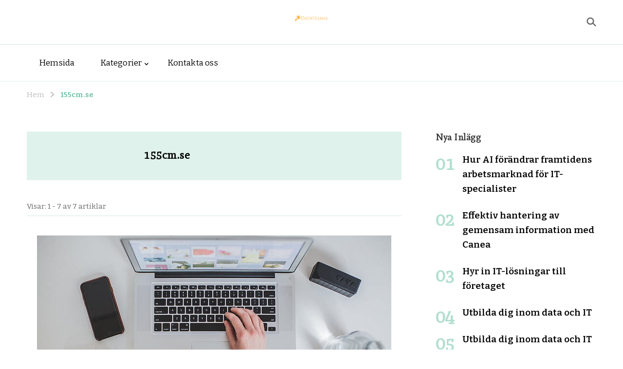

--- FILE ---
content_type: text/html; charset=UTF-8
request_url: https://datateknik.se/author/155cm-se/
body_size: 11467
content:

    <!DOCTYPE html>
    <html lang="sv-SE">
    <head itemscope itemtype="https://schema.org/WebSite">
	    <meta charset="UTF-8">
    <meta name="viewport" content="width=device-width, initial-scale=1">
    <link rel="profile" href="http://gmpg.org/xfn/11">
    <title>155cm.se &#8211; datateknik.se</title>
<meta name='robots' content='max-image-preview:large' />
	<style>img:is([sizes="auto" i], [sizes^="auto," i]) { contain-intrinsic-size: 3000px 1500px }</style>
	<link rel='dns-prefetch' href='//fonts.googleapis.com' />
<link rel="alternate" type="application/rss+xml" title="datateknik.se &raquo; Webbflöde" href="https://datateknik.se/feed/" />
<link rel="alternate" type="application/rss+xml" title="datateknik.se &raquo; Webbflöde med inlägg av 155cm.se" href="https://datateknik.se/author/155cm-se/feed/" />
<script type="text/javascript">
/* <![CDATA[ */
window._wpemojiSettings = {"baseUrl":"https:\/\/s.w.org\/images\/core\/emoji\/16.0.1\/72x72\/","ext":".png","svgUrl":"https:\/\/s.w.org\/images\/core\/emoji\/16.0.1\/svg\/","svgExt":".svg","source":{"concatemoji":"https:\/\/datateknik.se\/wp-includes\/js\/wp-emoji-release.min.js?ver=6.8.3"}};
/*! This file is auto-generated */
!function(s,n){var o,i,e;function c(e){try{var t={supportTests:e,timestamp:(new Date).valueOf()};sessionStorage.setItem(o,JSON.stringify(t))}catch(e){}}function p(e,t,n){e.clearRect(0,0,e.canvas.width,e.canvas.height),e.fillText(t,0,0);var t=new Uint32Array(e.getImageData(0,0,e.canvas.width,e.canvas.height).data),a=(e.clearRect(0,0,e.canvas.width,e.canvas.height),e.fillText(n,0,0),new Uint32Array(e.getImageData(0,0,e.canvas.width,e.canvas.height).data));return t.every(function(e,t){return e===a[t]})}function u(e,t){e.clearRect(0,0,e.canvas.width,e.canvas.height),e.fillText(t,0,0);for(var n=e.getImageData(16,16,1,1),a=0;a<n.data.length;a++)if(0!==n.data[a])return!1;return!0}function f(e,t,n,a){switch(t){case"flag":return n(e,"\ud83c\udff3\ufe0f\u200d\u26a7\ufe0f","\ud83c\udff3\ufe0f\u200b\u26a7\ufe0f")?!1:!n(e,"\ud83c\udde8\ud83c\uddf6","\ud83c\udde8\u200b\ud83c\uddf6")&&!n(e,"\ud83c\udff4\udb40\udc67\udb40\udc62\udb40\udc65\udb40\udc6e\udb40\udc67\udb40\udc7f","\ud83c\udff4\u200b\udb40\udc67\u200b\udb40\udc62\u200b\udb40\udc65\u200b\udb40\udc6e\u200b\udb40\udc67\u200b\udb40\udc7f");case"emoji":return!a(e,"\ud83e\udedf")}return!1}function g(e,t,n,a){var r="undefined"!=typeof WorkerGlobalScope&&self instanceof WorkerGlobalScope?new OffscreenCanvas(300,150):s.createElement("canvas"),o=r.getContext("2d",{willReadFrequently:!0}),i=(o.textBaseline="top",o.font="600 32px Arial",{});return e.forEach(function(e){i[e]=t(o,e,n,a)}),i}function t(e){var t=s.createElement("script");t.src=e,t.defer=!0,s.head.appendChild(t)}"undefined"!=typeof Promise&&(o="wpEmojiSettingsSupports",i=["flag","emoji"],n.supports={everything:!0,everythingExceptFlag:!0},e=new Promise(function(e){s.addEventListener("DOMContentLoaded",e,{once:!0})}),new Promise(function(t){var n=function(){try{var e=JSON.parse(sessionStorage.getItem(o));if("object"==typeof e&&"number"==typeof e.timestamp&&(new Date).valueOf()<e.timestamp+604800&&"object"==typeof e.supportTests)return e.supportTests}catch(e){}return null}();if(!n){if("undefined"!=typeof Worker&&"undefined"!=typeof OffscreenCanvas&&"undefined"!=typeof URL&&URL.createObjectURL&&"undefined"!=typeof Blob)try{var e="postMessage("+g.toString()+"("+[JSON.stringify(i),f.toString(),p.toString(),u.toString()].join(",")+"));",a=new Blob([e],{type:"text/javascript"}),r=new Worker(URL.createObjectURL(a),{name:"wpTestEmojiSupports"});return void(r.onmessage=function(e){c(n=e.data),r.terminate(),t(n)})}catch(e){}c(n=g(i,f,p,u))}t(n)}).then(function(e){for(var t in e)n.supports[t]=e[t],n.supports.everything=n.supports.everything&&n.supports[t],"flag"!==t&&(n.supports.everythingExceptFlag=n.supports.everythingExceptFlag&&n.supports[t]);n.supports.everythingExceptFlag=n.supports.everythingExceptFlag&&!n.supports.flag,n.DOMReady=!1,n.readyCallback=function(){n.DOMReady=!0}}).then(function(){return e}).then(function(){var e;n.supports.everything||(n.readyCallback(),(e=n.source||{}).concatemoji?t(e.concatemoji):e.wpemoji&&e.twemoji&&(t(e.twemoji),t(e.wpemoji)))}))}((window,document),window._wpemojiSettings);
/* ]]> */
</script>
<style id='wp-emoji-styles-inline-css' type='text/css'>

	img.wp-smiley, img.emoji {
		display: inline !important;
		border: none !important;
		box-shadow: none !important;
		height: 1em !important;
		width: 1em !important;
		margin: 0 0.07em !important;
		vertical-align: -0.1em !important;
		background: none !important;
		padding: 0 !important;
	}
</style>
<link rel='stylesheet' id='wp-block-library-css' href='https://datateknik.se/wp-includes/css/dist/block-library/style.min.css?ver=6.8.3' type='text/css' media='all' />
<style id='classic-theme-styles-inline-css' type='text/css'>
/*! This file is auto-generated */
.wp-block-button__link{color:#fff;background-color:#32373c;border-radius:9999px;box-shadow:none;text-decoration:none;padding:calc(.667em + 2px) calc(1.333em + 2px);font-size:1.125em}.wp-block-file__button{background:#32373c;color:#fff;text-decoration:none}
</style>
<style id='global-styles-inline-css' type='text/css'>
:root{--wp--preset--aspect-ratio--square: 1;--wp--preset--aspect-ratio--4-3: 4/3;--wp--preset--aspect-ratio--3-4: 3/4;--wp--preset--aspect-ratio--3-2: 3/2;--wp--preset--aspect-ratio--2-3: 2/3;--wp--preset--aspect-ratio--16-9: 16/9;--wp--preset--aspect-ratio--9-16: 9/16;--wp--preset--color--black: #000000;--wp--preset--color--cyan-bluish-gray: #abb8c3;--wp--preset--color--white: #ffffff;--wp--preset--color--pale-pink: #f78da7;--wp--preset--color--vivid-red: #cf2e2e;--wp--preset--color--luminous-vivid-orange: #ff6900;--wp--preset--color--luminous-vivid-amber: #fcb900;--wp--preset--color--light-green-cyan: #7bdcb5;--wp--preset--color--vivid-green-cyan: #00d084;--wp--preset--color--pale-cyan-blue: #8ed1fc;--wp--preset--color--vivid-cyan-blue: #0693e3;--wp--preset--color--vivid-purple: #9b51e0;--wp--preset--gradient--vivid-cyan-blue-to-vivid-purple: linear-gradient(135deg,rgba(6,147,227,1) 0%,rgb(155,81,224) 100%);--wp--preset--gradient--light-green-cyan-to-vivid-green-cyan: linear-gradient(135deg,rgb(122,220,180) 0%,rgb(0,208,130) 100%);--wp--preset--gradient--luminous-vivid-amber-to-luminous-vivid-orange: linear-gradient(135deg,rgba(252,185,0,1) 0%,rgba(255,105,0,1) 100%);--wp--preset--gradient--luminous-vivid-orange-to-vivid-red: linear-gradient(135deg,rgba(255,105,0,1) 0%,rgb(207,46,46) 100%);--wp--preset--gradient--very-light-gray-to-cyan-bluish-gray: linear-gradient(135deg,rgb(238,238,238) 0%,rgb(169,184,195) 100%);--wp--preset--gradient--cool-to-warm-spectrum: linear-gradient(135deg,rgb(74,234,220) 0%,rgb(151,120,209) 20%,rgb(207,42,186) 40%,rgb(238,44,130) 60%,rgb(251,105,98) 80%,rgb(254,248,76) 100%);--wp--preset--gradient--blush-light-purple: linear-gradient(135deg,rgb(255,206,236) 0%,rgb(152,150,240) 100%);--wp--preset--gradient--blush-bordeaux: linear-gradient(135deg,rgb(254,205,165) 0%,rgb(254,45,45) 50%,rgb(107,0,62) 100%);--wp--preset--gradient--luminous-dusk: linear-gradient(135deg,rgb(255,203,112) 0%,rgb(199,81,192) 50%,rgb(65,88,208) 100%);--wp--preset--gradient--pale-ocean: linear-gradient(135deg,rgb(255,245,203) 0%,rgb(182,227,212) 50%,rgb(51,167,181) 100%);--wp--preset--gradient--electric-grass: linear-gradient(135deg,rgb(202,248,128) 0%,rgb(113,206,126) 100%);--wp--preset--gradient--midnight: linear-gradient(135deg,rgb(2,3,129) 0%,rgb(40,116,252) 100%);--wp--preset--font-size--small: 13px;--wp--preset--font-size--medium: 20px;--wp--preset--font-size--large: 36px;--wp--preset--font-size--x-large: 42px;--wp--preset--spacing--20: 0.44rem;--wp--preset--spacing--30: 0.67rem;--wp--preset--spacing--40: 1rem;--wp--preset--spacing--50: 1.5rem;--wp--preset--spacing--60: 2.25rem;--wp--preset--spacing--70: 3.38rem;--wp--preset--spacing--80: 5.06rem;--wp--preset--shadow--natural: 6px 6px 9px rgba(0, 0, 0, 0.2);--wp--preset--shadow--deep: 12px 12px 50px rgba(0, 0, 0, 0.4);--wp--preset--shadow--sharp: 6px 6px 0px rgba(0, 0, 0, 0.2);--wp--preset--shadow--outlined: 6px 6px 0px -3px rgba(255, 255, 255, 1), 6px 6px rgba(0, 0, 0, 1);--wp--preset--shadow--crisp: 6px 6px 0px rgba(0, 0, 0, 1);}:where(.is-layout-flex){gap: 0.5em;}:where(.is-layout-grid){gap: 0.5em;}body .is-layout-flex{display: flex;}.is-layout-flex{flex-wrap: wrap;align-items: center;}.is-layout-flex > :is(*, div){margin: 0;}body .is-layout-grid{display: grid;}.is-layout-grid > :is(*, div){margin: 0;}:where(.wp-block-columns.is-layout-flex){gap: 2em;}:where(.wp-block-columns.is-layout-grid){gap: 2em;}:where(.wp-block-post-template.is-layout-flex){gap: 1.25em;}:where(.wp-block-post-template.is-layout-grid){gap: 1.25em;}.has-black-color{color: var(--wp--preset--color--black) !important;}.has-cyan-bluish-gray-color{color: var(--wp--preset--color--cyan-bluish-gray) !important;}.has-white-color{color: var(--wp--preset--color--white) !important;}.has-pale-pink-color{color: var(--wp--preset--color--pale-pink) !important;}.has-vivid-red-color{color: var(--wp--preset--color--vivid-red) !important;}.has-luminous-vivid-orange-color{color: var(--wp--preset--color--luminous-vivid-orange) !important;}.has-luminous-vivid-amber-color{color: var(--wp--preset--color--luminous-vivid-amber) !important;}.has-light-green-cyan-color{color: var(--wp--preset--color--light-green-cyan) !important;}.has-vivid-green-cyan-color{color: var(--wp--preset--color--vivid-green-cyan) !important;}.has-pale-cyan-blue-color{color: var(--wp--preset--color--pale-cyan-blue) !important;}.has-vivid-cyan-blue-color{color: var(--wp--preset--color--vivid-cyan-blue) !important;}.has-vivid-purple-color{color: var(--wp--preset--color--vivid-purple) !important;}.has-black-background-color{background-color: var(--wp--preset--color--black) !important;}.has-cyan-bluish-gray-background-color{background-color: var(--wp--preset--color--cyan-bluish-gray) !important;}.has-white-background-color{background-color: var(--wp--preset--color--white) !important;}.has-pale-pink-background-color{background-color: var(--wp--preset--color--pale-pink) !important;}.has-vivid-red-background-color{background-color: var(--wp--preset--color--vivid-red) !important;}.has-luminous-vivid-orange-background-color{background-color: var(--wp--preset--color--luminous-vivid-orange) !important;}.has-luminous-vivid-amber-background-color{background-color: var(--wp--preset--color--luminous-vivid-amber) !important;}.has-light-green-cyan-background-color{background-color: var(--wp--preset--color--light-green-cyan) !important;}.has-vivid-green-cyan-background-color{background-color: var(--wp--preset--color--vivid-green-cyan) !important;}.has-pale-cyan-blue-background-color{background-color: var(--wp--preset--color--pale-cyan-blue) !important;}.has-vivid-cyan-blue-background-color{background-color: var(--wp--preset--color--vivid-cyan-blue) !important;}.has-vivid-purple-background-color{background-color: var(--wp--preset--color--vivid-purple) !important;}.has-black-border-color{border-color: var(--wp--preset--color--black) !important;}.has-cyan-bluish-gray-border-color{border-color: var(--wp--preset--color--cyan-bluish-gray) !important;}.has-white-border-color{border-color: var(--wp--preset--color--white) !important;}.has-pale-pink-border-color{border-color: var(--wp--preset--color--pale-pink) !important;}.has-vivid-red-border-color{border-color: var(--wp--preset--color--vivid-red) !important;}.has-luminous-vivid-orange-border-color{border-color: var(--wp--preset--color--luminous-vivid-orange) !important;}.has-luminous-vivid-amber-border-color{border-color: var(--wp--preset--color--luminous-vivid-amber) !important;}.has-light-green-cyan-border-color{border-color: var(--wp--preset--color--light-green-cyan) !important;}.has-vivid-green-cyan-border-color{border-color: var(--wp--preset--color--vivid-green-cyan) !important;}.has-pale-cyan-blue-border-color{border-color: var(--wp--preset--color--pale-cyan-blue) !important;}.has-vivid-cyan-blue-border-color{border-color: var(--wp--preset--color--vivid-cyan-blue) !important;}.has-vivid-purple-border-color{border-color: var(--wp--preset--color--vivid-purple) !important;}.has-vivid-cyan-blue-to-vivid-purple-gradient-background{background: var(--wp--preset--gradient--vivid-cyan-blue-to-vivid-purple) !important;}.has-light-green-cyan-to-vivid-green-cyan-gradient-background{background: var(--wp--preset--gradient--light-green-cyan-to-vivid-green-cyan) !important;}.has-luminous-vivid-amber-to-luminous-vivid-orange-gradient-background{background: var(--wp--preset--gradient--luminous-vivid-amber-to-luminous-vivid-orange) !important;}.has-luminous-vivid-orange-to-vivid-red-gradient-background{background: var(--wp--preset--gradient--luminous-vivid-orange-to-vivid-red) !important;}.has-very-light-gray-to-cyan-bluish-gray-gradient-background{background: var(--wp--preset--gradient--very-light-gray-to-cyan-bluish-gray) !important;}.has-cool-to-warm-spectrum-gradient-background{background: var(--wp--preset--gradient--cool-to-warm-spectrum) !important;}.has-blush-light-purple-gradient-background{background: var(--wp--preset--gradient--blush-light-purple) !important;}.has-blush-bordeaux-gradient-background{background: var(--wp--preset--gradient--blush-bordeaux) !important;}.has-luminous-dusk-gradient-background{background: var(--wp--preset--gradient--luminous-dusk) !important;}.has-pale-ocean-gradient-background{background: var(--wp--preset--gradient--pale-ocean) !important;}.has-electric-grass-gradient-background{background: var(--wp--preset--gradient--electric-grass) !important;}.has-midnight-gradient-background{background: var(--wp--preset--gradient--midnight) !important;}.has-small-font-size{font-size: var(--wp--preset--font-size--small) !important;}.has-medium-font-size{font-size: var(--wp--preset--font-size--medium) !important;}.has-large-font-size{font-size: var(--wp--preset--font-size--large) !important;}.has-x-large-font-size{font-size: var(--wp--preset--font-size--x-large) !important;}
:where(.wp-block-post-template.is-layout-flex){gap: 1.25em;}:where(.wp-block-post-template.is-layout-grid){gap: 1.25em;}
:where(.wp-block-columns.is-layout-flex){gap: 2em;}:where(.wp-block-columns.is-layout-grid){gap: 2em;}
:root :where(.wp-block-pullquote){font-size: 1.5em;line-height: 1.6;}
</style>
<link rel='stylesheet' id='contact-form-7-css' href='https://datateknik.se/wp-content/plugins/contact-form-7/includes/css/styles.css?ver=5.8.3' type='text/css' media='all' />
<link rel='stylesheet' id='owl-carousel-css' href='https://datateknik.se/wp-content/themes/vandana-lite/css/owl.carousel.min.css?ver=2.3.4' type='text/css' media='all' />
<link rel='stylesheet' id='vandana-lite-google-fonts-css' href='https://fonts.googleapis.com/css?family=Bitter%3A100%2C200%2C300%2Cregular%2C500%2C600%2C700%2C800%2C900%2C100italic%2C200italic%2C300italic%2Citalic%2C500italic%2C600italic%2C700italic%2C800italic%2C900italic%7CMate%3Aregular%2Citalic%7CHalant%3A700' type='text/css' media='all' />
<link rel='stylesheet' id='vandana-health-coach-parent-style-css' href='https://datateknik.se/wp-content/themes/vandana-lite/style.css?ver=6.8.3' type='text/css' media='all' />
<link rel='stylesheet' id='animate-css' href='https://datateknik.se/wp-content/themes/vandana-lite/css/animate.min.css?ver=3.5.2' type='text/css' media='all' />
<link rel='stylesheet' id='vandana-lite-css' href='https://datateknik.se/wp-content/themes/vandana-health-coach/style.css?ver=1.0.4' type='text/css' media='all' />
<link rel='stylesheet' id='vandana-lite-elementor-css' href='https://datateknik.se/wp-content/themes/vandana-lite/css/elementor.min.css?ver=1.0.4' type='text/css' media='all' />
<link rel='stylesheet' id='vandana-lite-gutenberg-css' href='https://datateknik.se/wp-content/themes/vandana-lite/css/gutenberg.min.css?ver=1.0.4' type='text/css' media='all' />
<script type="text/javascript" src="https://datateknik.se/wp-includes/js/jquery/jquery.min.js?ver=3.7.1" id="jquery-core-js"></script>
<script type="text/javascript" src="https://datateknik.se/wp-includes/js/jquery/jquery-migrate.min.js?ver=3.4.1" id="jquery-migrate-js"></script>
<link rel="https://api.w.org/" href="https://datateknik.se/wp-json/" /><link rel="alternate" title="JSON" type="application/json" href="https://datateknik.se/wp-json/wp/v2/users/2" /><link rel="EditURI" type="application/rsd+xml" title="RSD" href="https://datateknik.se/xmlrpc.php?rsd" />
<meta name="generator" content="WordPress 6.8.3" />
		<!-- Custom Logo: hide header text -->
		<style id="custom-logo-css" type="text/css">
			.site-title, .site-description {
				position: absolute;
				clip-path: inset(50%);
			}
		</style>
		<meta name="generator" content="Elementor 3.33.2; features: additional_custom_breakpoints; settings: css_print_method-internal, google_font-enabled, font_display-auto">
			<style>
				.e-con.e-parent:nth-of-type(n+4):not(.e-lazyloaded):not(.e-no-lazyload),
				.e-con.e-parent:nth-of-type(n+4):not(.e-lazyloaded):not(.e-no-lazyload) * {
					background-image: none !important;
				}
				@media screen and (max-height: 1024px) {
					.e-con.e-parent:nth-of-type(n+3):not(.e-lazyloaded):not(.e-no-lazyload),
					.e-con.e-parent:nth-of-type(n+3):not(.e-lazyloaded):not(.e-no-lazyload) * {
						background-image: none !important;
					}
				}
				@media screen and (max-height: 640px) {
					.e-con.e-parent:nth-of-type(n+2):not(.e-lazyloaded):not(.e-no-lazyload),
					.e-con.e-parent:nth-of-type(n+2):not(.e-lazyloaded):not(.e-no-lazyload) * {
						background-image: none !important;
					}
				}
			</style>
			<link rel="icon" href="https://datateknik.se/wp-content/uploads/sites/94/2022/04/LogoMakr-2bxxTc-150x150.png" sizes="32x32" />
<link rel="icon" href="https://datateknik.se/wp-content/uploads/sites/94/2022/04/LogoMakr-2bxxTc.png" sizes="192x192" />
<link rel="apple-touch-icon" href="https://datateknik.se/wp-content/uploads/sites/94/2022/04/LogoMakr-2bxxTc.png" />
<meta name="msapplication-TileImage" content="https://datateknik.se/wp-content/uploads/sites/94/2022/04/LogoMakr-2bxxTc.png" />
<style type='text/css' media='all'>     
    section.cta-section.style-one .widget .blossomtheme-cta-container {
        background-image: url('https://datateknik.se/wp-content/themes/vandana-lite/images/flower-bg.png');
    }

    section.blog-section.style-two::after {
        background-image: url('https://datateknik.se/wp-content/themes/vandana-lite/images/blog-section-flower-bg.png');
    }

    section#wheeloflife_section {
        background-color:#e8f5f1;
    }

    /*Typography*/

    :root {
        --primary-font: Bitter;
        --secondary-font: Mate;
    }

    body,
    button,
    input,
    select,
    optgroup,
    textarea{
        font-family : Bitter;
        font-size   : 17px;        
    }
    
    .site-branding .site-title{
        font-size   : 30px;
        font-family : Halant;
        font-weight : 700;
        font-style  : normal;
    }
    
    .site-branding .site-title a{
        color: #111111;
    }
    
    .custom-logo-link img{
        width: 70px;
        max-width: 100%;
    }
           
    </style>		<style type="text/css" id="wp-custom-css">
			.site-info{
	font-size:0px;
}
.site-info::before{
	font-size:14px;
	content:"Copyright © 2022 datateknik.se All rights reserved."
}
.site-header.style-two .header-bottom {
    background: #ff9800;
}
.post-navigation.pagination{
	display:none;
}
.entry-meta{
	display:none;
}		</style>
		</head>

<body class="archive author author-155cm-se author-2 wp-custom-logo wp-embed-responsive wp-theme-vandana-lite wp-child-theme-vandana-health-coach hfeed rightsidebar classic-layout elementor-default elementor-kit-7" itemscope itemtype="https://schema.org/WebPage">

    <div id="page" class="site">
        <a class="skip-link" href="#content">Hoppa till innehåll</a>
    
        <header id="masthead" class="site-header style-one" itemscope itemtype="https://schema.org/WPHeader">
            <div class="header-t">
                <div class="container">
                                    </div>
            </div>
            <div class="header-mid">
                <div class="container">
                    <div class="header-left">
                                            </div>
                            <div class="site-branding" itemscope itemtype="https://schema.org/Organization">  
            <div class="site-logo">
                <a href="https://datateknik.se/" class="custom-logo-link" rel="home"><img width="200" height="40" src="https://datateknik.se/wp-content/uploads/sites/94/2022/04/LogoMakr-5OnVhz.png" class="custom-logo" alt="datateknik.se" decoding="async" /></a>            </div>

            <div class="site-title-wrap">                    <p class="site-title" itemprop="name"><a href="https://datateknik.se/" rel="home" itemprop="url">datateknik.se</a></p>
                                    <p class="site-description" itemprop="description">datateknik.se &#8211; Allt om IT och datorer</p>
                </div>        </div>    
                        <div class="header-right">
                            <div class="header-search">
                <button class="search-toggle" data-toggle-target=".search-modal" data-toggle-body-class="showing-search-modal" data-set-focus=".search-modal .search-field" aria-expanded="false">
            <svg xmlns="http://www.w3.org/2000/svg" width="22.691" height="21.932" viewBox="0 0 22.691 21.932">
                <g id="Group_258" data-name="Group 258" transform="matrix(0.966, -0.259, 0.259, 0.966, -1515.787, 248.902)">
                    <g id="Ellipse_9" data-name="Ellipse 9" transform="translate(1525.802 162.18) rotate(-30)" fill="none" stroke="#6a6a6a" stroke-width="2.5">
                        <circle cx="7.531" cy="7.531" r="7.531" stroke="none"/>
                        <circle cx="7.531" cy="7.531" r="6.281" fill="none"/>
                    </g>
                    <path id="Path_4339" data-name="Path 4339" d="M0,0V7" transform="translate(1540.052 170.724) rotate(-30)" fill="none" stroke="#6a6a6a" stroke-linecap="round" stroke-width="2.5"/>
                </g>
            </svg>
        </button>
        <div class="header-search-wrap search-modal cover-modal" data-modal-target-string=".search-modal">
            <div class="header-search-inner-wrap">
                        <form role="search" method="get" class="search-form" action="https://datateknik.se/"><label><span class="screen-reader-text">Sök efter:</span><input type="search" class="search-field" placeholder="Skriv och tryck enter" value="" name="s" /></label><input type="submit" id="submit-field" class="search-submit" value="Sök" /></form>                    <button class="close" data-toggle-target=".search-modal" data-toggle-body-class="showing-search-modal" data-set-focus=".search-modal .search-field" aria-expanded="false"></button>
            </div>
        </div>
            </div><!-- .header-search -->
                        </div>
                </div>
            </div>
            <div class="header-bottom">
                <div class="container">
                        	<nav id="site-navigation" class="main-navigation" role="navigation" itemscope itemtype="https://schema.org/SiteNavigationElement">
            <button class="toggle-btn">
                <span class="toggle-bar"></span>
                <span class="toggle-bar"></span>
                <span class="toggle-bar"></span>
            </button>
    		<div class="menu-menu-container"><ul id="primary-menu" class="nav-menu"><li id="menu-item-43" class="menu-item menu-item-type-post_type menu-item-object-page menu-item-home menu-item-43"><a href="https://datateknik.se/">Hemsida</a></li>
<li id="menu-item-44" class="menu-item menu-item-type-custom menu-item-object-custom menu-item-has-children menu-item-44"><a href="#">Kategorier</a>
<ul class="sub-menu">
	<li id="menu-item-45" class="menu-item menu-item-type-taxonomy menu-item-object-category menu-item-45"><a href="https://datateknik.se/category/it-sakerhet-pa-foretaget/">IT-säkerhet på företaget</a></li>
	<li id="menu-item-46" class="menu-item menu-item-type-taxonomy menu-item-object-category menu-item-46"><a href="https://datateknik.se/category/olika-datortyper/">Olika datortyper</a></li>
</ul>
</li>
<li id="menu-item-47" class="menu-item menu-item-type-post_type menu-item-object-page menu-item-47"><a href="https://datateknik.se/kontakta-oss/">Kontakta oss</a></li>
</ul></div>    	</nav><!-- #site-navigation -->
                    </div>
            </div>
        </header>
                <div class="mobile-header">
            <div class="container">
                <button class="menu-toggle" data-toggle-target=".main-menu-modal" data-toggle-body-class="showing-main-menu-modal" aria-expanded="false" data-set-focus=".close-main-nav-toggle">
                    <span class="toggle-bar"></span>
                    <span class="toggle-bar"></span>
                    <span class="toggle-bar"></span>
                </button>
                <div class="mbl-menu-wrap">
                    <div class="primary-menu-list main-menu-modal cover-modal" data-modal-target-string=".main-menu-modal">
                        <button class="close close-main-nav-toggle" data-toggle-target=".main-menu-modal" data-toggle-body-class="showing-main-menu-modal" aria-expanded="false" data-set-focus=".main-menu-modal"></button>
                        <div class="mobile-menu" aria-label="Mobil">
                            <div class="main-menu-modal">
                                    	<nav id="site-navigation" class="main-navigation" role="navigation" itemscope itemtype="https://schema.org/SiteNavigationElement">
            <button class="toggle-btn">
                <span class="toggle-bar"></span>
                <span class="toggle-bar"></span>
                <span class="toggle-bar"></span>
            </button>
    		<div class="menu-menu-container"><ul id="primary-menu" class="nav-menu"><li class="menu-item menu-item-type-post_type menu-item-object-page menu-item-home menu-item-43"><a href="https://datateknik.se/">Hemsida</a></li>
<li class="menu-item menu-item-type-custom menu-item-object-custom menu-item-has-children menu-item-44"><a href="#">Kategorier</a>
<ul class="sub-menu">
	<li class="menu-item menu-item-type-taxonomy menu-item-object-category menu-item-45"><a href="https://datateknik.se/category/it-sakerhet-pa-foretaget/">IT-säkerhet på företaget</a></li>
	<li class="menu-item menu-item-type-taxonomy menu-item-object-category menu-item-46"><a href="https://datateknik.se/category/olika-datortyper/">Olika datortyper</a></li>
</ul>
</li>
<li class="menu-item menu-item-type-post_type menu-item-object-page menu-item-47"><a href="https://datateknik.se/kontakta-oss/">Kontakta oss</a></li>
</ul></div>    	</nav><!-- #site-navigation -->
                                    <div class="mbl-right-block">
                                                                                                                                            </div>
                            </div>
                        </div>
                    </div>
                </div>
                        <div class="site-branding" itemscope itemtype="https://schema.org/Organization">  
            <div class="site-logo">
                <a href="https://datateknik.se/" class="custom-logo-link" rel="home"><img width="200" height="40" src="https://datateknik.se/wp-content/uploads/sites/94/2022/04/LogoMakr-5OnVhz.png" class="custom-logo" alt="datateknik.se" decoding="async" /></a>            </div>

            <div class="site-title-wrap">                    <p class="site-title" itemprop="name"><a href="https://datateknik.se/" rel="home" itemprop="url">datateknik.se</a></p>
                                    <p class="site-description" itemprop="description">datateknik.se &#8211; Allt om IT och datorer</p>
                </div>        </div>    
    <div class="header-search">
                            <button class="search-toggle" data-toggle-target=".mob-search-modal" data-toggle-body-class="showing-mob-search-modal" data-set-focus=".mob-search-modal .search-field" aria-expanded="false">
                                <svg xmlns="http://www.w3.org/2000/svg" width="22.691" height="21.932" viewBox="0 0 22.691 21.932">
                                    <g id="Group_258" data-name="Group 258" transform="matrix(0.966, -0.259, 0.259, 0.966, -1515.787, 248.902)">
                                        <g id="Ellipse_9" data-name="Ellipse 9" transform="translate(1525.802 162.18) rotate(-30)" fill="none" stroke="#6a6a6a" stroke-width="2.5">
                                            <circle cx="7.531" cy="7.531" r="7.531" stroke="none"/>
                                            <circle cx="7.531" cy="7.531" r="6.281" fill="none"/>
                                        </g>
                                        <path id="Path_4339" data-name="Path 4339" d="M0,0V7" transform="translate(1540.052 170.724) rotate(-30)" fill="none" stroke="#6a6a6a" stroke-linecap="round" stroke-width="2.5"/>
                                    </g>
                                </svg>
                            </button>
                            <div class="header-search-wrap mob-search-modal cover-modal" data-modal-target-string=".mob-search-modal">
                                <div class="header-search-inner-wrap"><form role="search" method="get" class="search-form" action="https://datateknik.se/"><label><span class="screen-reader-text">Sök efter:</span><input type="search" class="search-field" placeholder="Skriv och tryck enter" value="" name="s" /></label><input type="submit" id="submit-field" class="search-submit" value="Sök" /></form><button class="close" data-toggle-target=".mob-search-modal" data-toggle-body-class="showing-mob-search-modal" data-set-focus=".mob-search-modal .search-field" aria-expanded="false"></button>
                                </div>
                            </div>
                        </div><!-- .header-search -->                
            </div>
        </div><!-- .mobile-header -->
    <div id="content" class="site-content"><div class="breadcrumb-wrapper">
                <div class="container">
                <div id="crumbs" itemscope itemtype="https://schema.org/BreadcrumbList"> 
                    <span itemprop="itemListElement" itemscope itemtype="https://schema.org/ListItem">
                        <a itemprop="item" href="https://datateknik.se"><span itemprop="name">Hem</span></a>
                        <meta itemprop="position" content="1" />
                        <span class="separator"><i class="fas fa-angle-right"></i></span>
                    </span><span class="current" itemprop="itemListElement" itemscope itemtype="https://schema.org/ListItem"><a itemprop="item" href="https://datateknik.se/author/155cm-se/"><span itemprop="name">155cm.se</span></a><meta itemprop="position" content="2" /></span></div></div></div><!-- .breadcrumb-wrapper --><div class="container">
	<div id="primary" class="content-area">
        
            <div class="page-header">
                            <div class="author-section">
                        <figure class="author-img"></figure>
                        <div class="author-content-wrap">
                            <h3 class="author-name">155cm.se</h3><div class="author-content"></div>      
                        </div>
                    </div>
                        </div>
<span class="result-count"> Visar: 1 - 7 av 7 artiklar </span>        
		<main id="main" class="site-main">

		
<article id="post-13" class="post-13 post type-post status-publish format-standard has-post-thumbnail hentry category-olika-datortyper" itemscope itemtype="https://schema.org/Blog">
	<figure class="post-thumbnail"><a href="https://datateknik.se/barbar-dator/"><img fetchpriority="high" width="728" height="450" src="https://datateknik.se/wp-content/uploads/sites/94/2022/04/1_thumbnail-728x450.jpg" class="attachment-vandana-lite-blog size-vandana-lite-blog wp-post-image" alt="" itemprop="image" decoding="async" /></a></figure><div class="content-wrap">
    <header class="entry-header">
		<div class="entry-meta"><span class="posted-on"><i class="fas fa-calendar-alt"></i>Uppdaterad den <a href="https://datateknik.se/barbar-dator/" rel="bookmark"><time class="entry-date published updated" datetime="2023-11-23T12:39:43+00:00" itemprop="dateModified">november 23, 2023</time><time class="updated" datetime="2022-04-10T07:01:09+00:00" itemprop="datePublished">april 10, 2022</time></a></span></div><h3 class="entry-title"><a href="https://datateknik.se/barbar-dator/" rel="bookmark">Bärbar dator</a></h3>	</header>         
        <div class="entry-content" itemprop="text">
		<p>I tidningar som Expressen ser man ofta test av just bärbara datorer. Det är kanske inte så konstigt eftersom just den här sortens dator i dag är den a</p>
	</div><!-- .entry-content -->
    	<footer class="entry-footer">
		<a href="https://datateknik.se/barbar-dator/" class="readmore-link">Läs mer</a>	</footer><!-- .entry-footer -->
	</div></article><!-- #post-13 -->

<article id="post-17" class="post-17 post type-post status-publish format-standard has-post-thumbnail hentry category-olika-datortyper" itemscope itemtype="https://schema.org/Blog">
	<figure class="post-thumbnail"><a href="https://datateknik.se/stationar-dator/"><img width="736" height="450" src="https://datateknik.se/wp-content/uploads/sites/94/2022/03/2_thumbnail-736x450.jpg" class="attachment-vandana-lite-blog size-vandana-lite-blog wp-post-image" alt="" itemprop="image" decoding="async" /></a></figure><div class="content-wrap">
    <header class="entry-header">
		<div class="entry-meta"><span class="posted-on"><i class="fas fa-calendar-alt"></i>Uppdaterad den <a href="https://datateknik.se/stationar-dator/" rel="bookmark"><time class="entry-date published updated" datetime="2023-11-23T12:39:43+00:00" itemprop="dateModified">november 23, 2023</time><time class="updated" datetime="2022-03-09T23:12:08+00:00" itemprop="datePublished">mars 9, 2022</time></a></span></div><h3 class="entry-title"><a href="https://datateknik.se/stationar-dator/" rel="bookmark">Stationär dator</a></h3>	</header>         
        <div class="entry-content" itemprop="text">
		<p>När datorerna till en början togs fram var det de stationära datorerna som fanns att tillgå. Datorerna var stora och de hade inte så bra prestanda. I </p>
	</div><!-- .entry-content -->
    	<footer class="entry-footer">
		<a href="https://datateknik.se/stationar-dator/" class="readmore-link">Läs mer</a>	</footer><!-- .entry-footer -->
	</div></article><!-- #post-17 -->

<article id="post-21" class="post-21 post type-post status-publish format-standard has-post-thumbnail hentry category-olika-datortyper" itemscope itemtype="https://schema.org/Blog">
	<figure class="post-thumbnail"><a href="https://datateknik.se/tva-i-ett-dator/"><img loading="lazy" width="770" height="450" src="https://datateknik.se/wp-content/uploads/sites/94/2022/02/3_thumbnail-770x450.jpg" class="attachment-vandana-lite-blog size-vandana-lite-blog wp-post-image" alt="" itemprop="image" decoding="async" srcset="https://datateknik.se/wp-content/uploads/sites/94/2022/02/3_thumbnail-770x450.jpg 770w, https://datateknik.se/wp-content/uploads/sites/94/2022/02/3_thumbnail-570x333.jpg 570w" sizes="(max-width: 770px) 100vw, 770px" /></a></figure><div class="content-wrap">
    <header class="entry-header">
		<div class="entry-meta"><span class="posted-on"><i class="fas fa-calendar-alt"></i>Uppdaterad den <a href="https://datateknik.se/tva-i-ett-dator/" rel="bookmark"><time class="entry-date published updated" datetime="2023-11-23T12:39:43+00:00" itemprop="dateModified">november 23, 2023</time><time class="updated" datetime="2022-02-18T21:19:38+00:00" itemprop="datePublished">februari 18, 2022</time></a></span></div><h3 class="entry-title"><a href="https://datateknik.se/tva-i-ett-dator/" rel="bookmark">Två-i-ett dator</a></h3>	</header>         
        <div class="entry-content" itemprop="text">
		<p>Det har blivit mycket populärt att inte bara just köpa renodlade datorer. För de som vill kunna vara flexibla och få med sig en dator även i den allra</p>
	</div><!-- .entry-content -->
    	<footer class="entry-footer">
		<a href="https://datateknik.se/tva-i-ett-dator/" class="readmore-link">Läs mer</a>	</footer><!-- .entry-footer -->
	</div></article><!-- #post-21 -->

<article id="post-25" class="post-25 post type-post status-publish format-standard has-post-thumbnail hentry category-olika-datortyper" itemscope itemtype="https://schema.org/Blog">
	<figure class="post-thumbnail"><a href="https://datateknik.se/dataskyddsombud/"><img loading="lazy" width="770" height="450" src="https://datateknik.se/wp-content/uploads/sites/94/2022/01/4_thumbnail-770x450.jpg" class="attachment-vandana-lite-blog size-vandana-lite-blog wp-post-image" alt="" itemprop="image" decoding="async" srcset="https://datateknik.se/wp-content/uploads/sites/94/2022/01/4_thumbnail-770x450.jpg 770w, https://datateknik.se/wp-content/uploads/sites/94/2022/01/4_thumbnail-570x333.jpg 570w" sizes="(max-width: 770px) 100vw, 770px" /></a></figure><div class="content-wrap">
    <header class="entry-header">
		<div class="entry-meta"><span class="posted-on"><i class="fas fa-calendar-alt"></i>Uppdaterad den <a href="https://datateknik.se/dataskyddsombud/" rel="bookmark"><time class="entry-date published updated" datetime="2023-11-23T12:39:44+00:00" itemprop="dateModified">november 23, 2023</time><time class="updated" datetime="2022-01-18T23:25:58+00:00" itemprop="datePublished">januari 18, 2022</time></a></span></div><h3 class="entry-title"><a href="https://datateknik.se/dataskyddsombud/" rel="bookmark">Dataskyddsombud</a></h3>	</header>         
        <div class="entry-content" itemprop="text">
		<p>Hos Integritetsskyddsmyndigheten kan man läsa mer om dataskyddsombud. Ett sådant kan behövas om man driver en verksamhet som hanterar någon typ av per</p>
	</div><!-- .entry-content -->
    	<footer class="entry-footer">
		<a href="https://datateknik.se/dataskyddsombud/" class="readmore-link">Läs mer</a>	</footer><!-- .entry-footer -->
	</div></article><!-- #post-25 -->

<article id="post-29" class="post-29 post type-post status-publish format-standard has-post-thumbnail hentry category-olika-datortyper" itemscope itemtype="https://schema.org/Blog">
	<figure class="post-thumbnail"><a href="https://datateknik.se/viktigt-med-bra-skydd-pa-datorn/"><img loading="lazy" width="770" height="450" src="https://datateknik.se/wp-content/uploads/sites/94/2021/12/5_thumbnail-770x450.jpg" class="attachment-vandana-lite-blog size-vandana-lite-blog wp-post-image" alt="" itemprop="image" decoding="async" srcset="https://datateknik.se/wp-content/uploads/sites/94/2021/12/5_thumbnail-770x450.jpg 770w, https://datateknik.se/wp-content/uploads/sites/94/2021/12/5_thumbnail-570x333.jpg 570w" sizes="(max-width: 770px) 100vw, 770px" /></a></figure><div class="content-wrap">
    <header class="entry-header">
		<div class="entry-meta"><span class="posted-on"><i class="fas fa-calendar-alt"></i>Uppdaterad den <a href="https://datateknik.se/viktigt-med-bra-skydd-pa-datorn/" rel="bookmark"><time class="entry-date published updated" datetime="2023-11-23T12:39:44+00:00" itemprop="dateModified">november 23, 2023</time><time class="updated" datetime="2021-12-16T13:52:59+00:00" itemprop="datePublished">december 16, 2021</time></a></span></div><h3 class="entry-title"><a href="https://datateknik.se/viktigt-med-bra-skydd-pa-datorn/" rel="bookmark">Viktigt med bra skydd på datorn</a></h3>	</header>         
        <div class="entry-content" itemprop="text">
		<p>När det kommer till datorer är det extremt viktigt att man har ett bra skydd i dem. Det gäller självklart också på arbetsdatorer och där kan det rent </p>
	</div><!-- .entry-content -->
    	<footer class="entry-footer">
		<a href="https://datateknik.se/viktigt-med-bra-skydd-pa-datorn/" class="readmore-link">Läs mer</a>	</footer><!-- .entry-footer -->
	</div></article><!-- #post-29 -->

<article id="post-33" class="post-33 post type-post status-publish format-standard has-post-thumbnail hentry category-it-sakerhet-pa-foretaget" itemscope itemtype="https://schema.org/Blog">
	<figure class="post-thumbnail"><a href="https://datateknik.se/vad-gor-barn-och-unga-pa-datorerna/"><img loading="lazy" width="770" height="450" src="https://datateknik.se/wp-content/uploads/sites/94/2021/11/6_thumbnail-770x450.jpg" class="attachment-vandana-lite-blog size-vandana-lite-blog wp-post-image" alt="" itemprop="image" decoding="async" srcset="https://datateknik.se/wp-content/uploads/sites/94/2021/11/6_thumbnail-770x450.jpg 770w, https://datateknik.se/wp-content/uploads/sites/94/2021/11/6_thumbnail-570x333.jpg 570w" sizes="(max-width: 770px) 100vw, 770px" /></a></figure><div class="content-wrap">
    <header class="entry-header">
		<div class="entry-meta"><span class="posted-on"><i class="fas fa-calendar-alt"></i>Uppdaterad den <a href="https://datateknik.se/vad-gor-barn-och-unga-pa-datorerna/" rel="bookmark"><time class="entry-date published updated" datetime="2023-11-23T12:39:44+00:00" itemprop="dateModified">november 23, 2023</time><time class="updated" datetime="2021-11-23T21:03:16+00:00" itemprop="datePublished">november 23, 2021</time></a></span></div><h3 class="entry-title"><a href="https://datateknik.se/vad-gor-barn-och-unga-pa-datorerna/" rel="bookmark">Vad gör barn och unga på datorerna?</a></h3>	</header>         
        <div class="entry-content" itemprop="text">
		<p>Datorer kan användas till väldigt många olika saker. Dessvärre är inte allt av godo och som vuxen har man ett stort ansvar i att se till att barnen ve</p>
	</div><!-- .entry-content -->
    	<footer class="entry-footer">
		<a href="https://datateknik.se/vad-gor-barn-och-unga-pa-datorerna/" class="readmore-link">Läs mer</a>	</footer><!-- .entry-footer -->
	</div></article><!-- #post-33 -->

<article id="post-37" class="post-37 post type-post status-publish format-standard has-post-thumbnail hentry category-it-sakerhet-pa-foretaget" itemscope itemtype="https://schema.org/Blog">
	<figure class="post-thumbnail"><a href="https://datateknik.se/dator-i-skolan/"><img loading="lazy" width="770" height="450" src="https://datateknik.se/wp-content/uploads/sites/94/2021/10/7_thumbnail-770x450.jpg" class="attachment-vandana-lite-blog size-vandana-lite-blog wp-post-image" alt="" itemprop="image" decoding="async" srcset="https://datateknik.se/wp-content/uploads/sites/94/2021/10/7_thumbnail-770x450.jpg 770w, https://datateknik.se/wp-content/uploads/sites/94/2021/10/7_thumbnail-570x333.jpg 570w" sizes="(max-width: 770px) 100vw, 770px" /></a></figure><div class="content-wrap">
    <header class="entry-header">
		<div class="entry-meta"><span class="posted-on"><i class="fas fa-calendar-alt"></i>Uppdaterad den <a href="https://datateknik.se/dator-i-skolan/" rel="bookmark"><time class="entry-date published updated" datetime="2023-11-23T12:39:44+00:00" itemprop="dateModified">november 23, 2023</time><time class="updated" datetime="2021-10-16T11:13:04+00:00" itemprop="datePublished">oktober 16, 2021</time></a></span></div><h3 class="entry-title"><a href="https://datateknik.se/dator-i-skolan/" rel="bookmark">Dator i skolan</a></h3>	</header>         
        <div class="entry-content" itemprop="text">
		<p>Det blir allt mer vanligt att skolor använder datorer i sin undervisning. Många gånger delas datorer ut till eleverna, och de ska sedan användas för a</p>
	</div><!-- .entry-content -->
    	<footer class="entry-footer">
		<a href="https://datateknik.se/dator-i-skolan/" class="readmore-link">Läs mer</a>	</footer><!-- .entry-footer -->
	</div></article><!-- #post-37 -->

		</main><!-- #main -->
        
                
	</div><!-- #primary -->


<aside id="secondary" class="widget-area" role="complementary" itemscope itemtype="https://schema.org/WPSideBar">
	
		<section id="recent-posts-2" class="widget widget_recent_entries">
		<h2 class="widget-title" itemprop="name">Nya Inlägg</h2>
		<ul>
											<li>
					<a href="https://datateknik.se/hur-ai-forandrar-framtidens-arbetsmarknad-for-it-specialister/">Hur AI förändrar framtidens arbetsmarknad för IT-specialister</a>
									</li>
											<li>
					<a href="https://datateknik.se/effektiv-hantering-av-gemensam-information-med-canea/">Effektiv hantering av gemensam information med Canea</a>
									</li>
											<li>
					<a href="https://datateknik.se/hyr-in-it-losningar-till-foretaget/">Hyr in IT-lösningar till företaget</a>
									</li>
											<li>
					<a href="https://datateknik.se/utbilda-dig-inom-data-och-it-2/">Utbilda dig inom data och IT</a>
									</li>
											<li>
					<a href="https://datateknik.se/utbilda-dig-inom-data-och-it/">Utbilda dig inom data och IT</a>
									</li>
					</ul>

		</section><section id="categories-2" class="widget widget_categories"><h2 class="widget-title" itemprop="name">Kategorier</h2>
			<ul>
					<li class="cat-item cat-item-3"><a href="https://datateknik.se/category/it-sakerhet-pa-foretaget/">IT-säkerhet på företaget</a>
</li>
	<li class="cat-item cat-item-2"><a href="https://datateknik.se/category/olika-datortyper/">Olika datortyper</a>
</li>
			</ul>

			</section><section id="custom_html-2" class="widget_text widget widget_custom_html"><h2 class="widget-title" itemprop="name">Trasig dator</h2><div class="textwidget custom-html-widget"><iframe width="100%" height="100%" src="https://www.youtube.com/embed/3Wpi7OGep0U" title="YouTube video player" frameborder="0" allow="accelerometer; autoplay; clipboard-write; encrypted-media; gyroscope; picture-in-picture" allowfullscreen></iframe></div></section></aside><!-- #secondary -->
         
        </div><!-- .container -->        
    </div><!-- .site-content -->
        <footer id="colophon" class="site-footer" itemscope itemtype="https://schema.org/WPFooter">
            <div class="footer-t">
    		<div class="container">
    			<div class="grid column-4">
                    				<div class="col">
    				   
		<section id="recent-posts-3" class="widget widget_recent_entries">
		<h2 class="widget-title" itemprop="name">Nya Inlägg</h2>
		<ul>
											<li>
					<a href="https://datateknik.se/hur-ai-forandrar-framtidens-arbetsmarknad-for-it-specialister/">Hur AI förändrar framtidens arbetsmarknad för IT-specialister</a>
									</li>
											<li>
					<a href="https://datateknik.se/effektiv-hantering-av-gemensam-information-med-canea/">Effektiv hantering av gemensam information med Canea</a>
									</li>
											<li>
					<a href="https://datateknik.se/hyr-in-it-losningar-till-foretaget/">Hyr in IT-lösningar till företaget</a>
									</li>
											<li>
					<a href="https://datateknik.se/utbilda-dig-inom-data-och-it-2/">Utbilda dig inom data och IT</a>
									</li>
											<li>
					<a href="https://datateknik.se/utbilda-dig-inom-data-och-it/">Utbilda dig inom data och IT</a>
									</li>
					</ul>

		</section>	
    				</div>
                    				<div class="col">
    				   <section id="media_gallery-2" class="widget widget_media_gallery"><h2 class="widget-title" itemprop="name">Galleri</h2>
    	<style type='text/css'>
    		#gallery-1 {
    			margin: auto;
    		}
    		#gallery-1 .gallery-item {
    			float: left;
    			margin-top: 10px;
    			text-align: center;
    			width: 50%;
    		}
    		#gallery-1 img {
    			border: 2px solid #cfcfcf;
    		}
    		#gallery-1 .gallery-caption {
    			margin-left: 0;
    		}
    		/* see gallery_shortcode() in wp-includes/media.php */
    	</style>
		<div id='gallery-1' class='gallery galleryid-37 gallery-columns-2 gallery-size-thumbnail'><dl class='gallery-item'>
    		<dt class='gallery-icon landscape'>
    			<a href='https://datateknik.se/stationar-dator/apple-computer-mac-mac-pro-and-pro-display-xdr-pc/'><img loading="lazy" width="150" height="150" src="https://datateknik.se/wp-content/uploads/sites/94/2022/03/2img1-150x150.jpg" class="attachment-thumbnail size-thumbnail" alt="" decoding="async" /></a>
    		</dt></dl><dl class='gallery-item'>
    		<dt class='gallery-icon landscape'>
    			<a href='https://datateknik.se/stationar-dator/2_thumbnail/'><img loading="lazy" width="150" height="150" src="https://datateknik.se/wp-content/uploads/sites/94/2022/03/2_thumbnail-150x150.jpg" class="attachment-thumbnail size-thumbnail" alt="" decoding="async" /></a>
    		</dt></dl><br style="clear: both" /><dl class='gallery-item'>
    		<dt class='gallery-icon portrait'>
    			<a href='https://datateknik.se/tva-i-ett-dator/3img2/'><img loading="lazy" width="150" height="150" src="https://datateknik.se/wp-content/uploads/sites/94/2022/02/3img2-150x150.jpg" class="attachment-thumbnail size-thumbnail" alt="" decoding="async" /></a>
    		</dt></dl><dl class='gallery-item'>
    		<dt class='gallery-icon landscape'>
    			<a href='https://datateknik.se/tva-i-ett-dator/3_thumbnail/'><img loading="lazy" width="150" height="150" src="https://datateknik.se/wp-content/uploads/sites/94/2022/02/3_thumbnail-150x150.jpg" class="attachment-thumbnail size-thumbnail" alt="" decoding="async" /></a>
    		</dt></dl><br style="clear: both" />
    	</div>
</section>	
    				</div>
                    				<div class="col">
    				   <section id="calendar-2" class="widget widget_calendar"><h2 class="widget-title" itemprop="name">Kalender</h2><div id="calendar_wrap" class="calendar_wrap"><table id="wp-calendar" class="wp-calendar-table">
	<caption>januari 2026</caption>
	<thead>
	<tr>
		<th scope="col" aria-label="måndag">M</th>
		<th scope="col" aria-label="tisdag">T</th>
		<th scope="col" aria-label="onsdag">O</th>
		<th scope="col" aria-label="torsdag">T</th>
		<th scope="col" aria-label="fredag">F</th>
		<th scope="col" aria-label="lördag">L</th>
		<th scope="col" aria-label="söndag">S</th>
	</tr>
	</thead>
	<tbody>
	<tr>
		<td colspan="3" class="pad">&nbsp;</td><td>1</td><td>2</td><td>3</td><td>4</td>
	</tr>
	<tr>
		<td>5</td><td>6</td><td>7</td><td>8</td><td>9</td><td>10</td><td>11</td>
	</tr>
	<tr>
		<td>12</td><td>13</td><td>14</td><td>15</td><td>16</td><td>17</td><td>18</td>
	</tr>
	<tr>
		<td>19</td><td>20</td><td>21</td><td>22</td><td>23</td><td>24</td><td>25</td>
	</tr>
	<tr>
		<td>26</td><td>27</td><td>28</td><td>29</td><td id="today">30</td><td>31</td>
		<td class="pad" colspan="1">&nbsp;</td>
	</tr>
	</tbody>
	</table><nav aria-label="Föregående och nästa månad" class="wp-calendar-nav">
		<span class="wp-calendar-nav-prev"><a href="https://datateknik.se/2025/04/">&laquo; apr</a></span>
		<span class="pad">&nbsp;</span>
		<span class="wp-calendar-nav-next">&nbsp;</span>
	</nav></div></section>	
    				</div>
                    				<div class="col">
    				   <section id="custom_html-3" class="widget_text widget widget_custom_html"><h2 class="widget-title" itemprop="name">Trasig dator</h2><div class="textwidget custom-html-widget"><iframe width="450" height="315" src="https://www.youtube.com/embed/3Wpi7OGep0U" title="YouTube video player" frameborder="0" allow="accelerometer; autoplay; clipboard-write; encrypted-media; gyroscope; picture-in-picture" allowfullscreen></iframe></div></section>	
    				</div>
                                </div>
    		</div>
    	</div>
            <div class="footer-b">
        <div class="container">
            <div class="site-info">            
            <span class="copyright">&copy; Upphovsrätt2026 <a href="https://datateknik.se/">datateknik.se</a>. Alla rättigheter förbehållna.</span> Vandana Health Coach | Utvecklad av <a href="https://blossomthemes.com/" rel="nofollow" target="_blank">Blossom Themes</a>. Drivs med <a href="https://sv.wordpress.org/" target="_blank">WordPress</a>.                
            </div>
                    </div>
    </div>
        <button class="back-to-top">
        <i class="fas fa-angle-up"></i>
        <span class="to-top">Toppen</span>
    </button>
        </footer><!-- #colophon -->
        </div><!-- #page -->
    <script type="speculationrules">
{"prefetch":[{"source":"document","where":{"and":[{"href_matches":"\/*"},{"not":{"href_matches":["\/wp-*.php","\/wp-admin\/*","\/wp-content\/uploads\/sites\/94\/*","\/wp-content\/*","\/wp-content\/plugins\/*","\/wp-content\/themes\/vandana-health-coach\/*","\/wp-content\/themes\/vandana-lite\/*","\/*\\?(.+)"]}},{"not":{"selector_matches":"a[rel~=\"nofollow\"]"}},{"not":{"selector_matches":".no-prefetch, .no-prefetch a"}}]},"eagerness":"conservative"}]}
</script>
			<script>
				const lazyloadRunObserver = () => {
					const lazyloadBackgrounds = document.querySelectorAll( `.e-con.e-parent:not(.e-lazyloaded)` );
					const lazyloadBackgroundObserver = new IntersectionObserver( ( entries ) => {
						entries.forEach( ( entry ) => {
							if ( entry.isIntersecting ) {
								let lazyloadBackground = entry.target;
								if( lazyloadBackground ) {
									lazyloadBackground.classList.add( 'e-lazyloaded' );
								}
								lazyloadBackgroundObserver.unobserve( entry.target );
							}
						});
					}, { rootMargin: '200px 0px 200px 0px' } );
					lazyloadBackgrounds.forEach( ( lazyloadBackground ) => {
						lazyloadBackgroundObserver.observe( lazyloadBackground );
					} );
				};
				const events = [
					'DOMContentLoaded',
					'elementor/lazyload/observe',
				];
				events.forEach( ( event ) => {
					document.addEventListener( event, lazyloadRunObserver );
				} );
			</script>
			<script type="text/javascript" src="https://datateknik.se/wp-content/plugins/contact-form-7/includes/swv/js/index.js?ver=5.8.3" id="swv-js"></script>
<script type="text/javascript" id="contact-form-7-js-extra">
/* <![CDATA[ */
var wpcf7 = {"api":{"root":"https:\/\/datateknik.se\/wp-json\/","namespace":"contact-form-7\/v1"}};
/* ]]> */
</script>
<script type="text/javascript" src="https://datateknik.se/wp-content/plugins/contact-form-7/includes/js/index.js?ver=5.8.3" id="contact-form-7-js"></script>
<script type="text/javascript" src="https://datateknik.se/wp-content/themes/vandana-health-coach/js/perfect-scrollbar.js?ver=1.5.0" id="perfect-scrollbar-js"></script>
<script type="text/javascript" src="https://datateknik.se/wp-content/themes/vandana-lite/js/owl.carousel.min.js?ver=2.3.4" id="owl-carousel-js"></script>
<script type="text/javascript" id="vandana-health-coach-js-extra">
/* <![CDATA[ */
var vandana_health_coach_data = {"rtl":""};
/* ]]> */
</script>
<script type="text/javascript" src="https://datateknik.se/wp-content/themes/vandana-health-coach/js/custom.js?ver=1.0.4" id="vandana-health-coach-js"></script>
<script type="text/javascript" src="https://datateknik.se/wp-content/themes/vandana-lite/js/all.min.js?ver=6.1.1" id="all-js"></script>
<script type="text/javascript" src="https://datateknik.se/wp-content/themes/vandana-lite/js/v4-shims.min.js?ver=6.1.1" id="v4-shims-js"></script>
<script type="text/javascript" src="https://datateknik.se/wp-content/themes/vandana-lite/js/jquery.waypoints.min.js?ver=4.0.1" id="jquery-waypoints-js"></script>
<script type="text/javascript" src="https://datateknik.se/wp-content/themes/vandana-lite/js/owlcarousel2-a11ylayer.min.js?ver=0.2.1" id="owlcarousel2-a11ylayer-js"></script>
<script type="text/javascript" src="https://datateknik.se/wp-includes/js/imagesloaded.min.js?ver=5.0.0" id="imagesloaded-js"></script>
<script type="text/javascript" src="https://datateknik.se/wp-includes/js/masonry.min.js?ver=4.2.2" id="masonry-js"></script>
<script type="text/javascript" id="vandana-lite-js-extra">
/* <![CDATA[ */
var vandana_lite_data = {"rtl":"","auto":"","loop":"","speed":"700","animation":""};
/* ]]> */
</script>
<script type="text/javascript" src="https://datateknik.se/wp-content/themes/vandana-lite/js/custom.min.js?ver=1.0.4" id="vandana-lite-js"></script>
<script type="text/javascript" src="https://datateknik.se/wp-content/themes/vandana-lite/js/modal-accessibility.min.js?ver=1.0.4" id="vandana-lite-modal-js"></script>

</body>
</html>


--- FILE ---
content_type: text/javascript
request_url: https://datateknik.se/wp-content/themes/vandana-health-coach/js/custom.js?ver=1.0.4
body_size: 473
content:
jQuery(document).ready(function($){    
    
    var rtl;

    if ( vandana_health_coach_data.rtl == '1' ) {
        rtl = true;
    } else {
        rtl = false;
    }

    $('.site-header.style-two .header-mid .toggle-btn').click(function() {
        $('.site-header.style-two .header-mid .menu-wrap').animate({
            width: 'toggle',
        });
    });

    $('.site-header.style-two .header-mid .menu-wrap .close').click(function () {
        $('.site-header.style-two .header-mid .menu-wrap').animate({
            width: 'toggle',
        });
    });

    $(window).keyup(function(e) {
        if(e.key == 'Escape') {
            $('.site-header.style-two .header-mid .menu-wrap').fadeOut();
        }
    });

    //init perfect scrollbar in secondary menu
    const ps = new PerfectScrollbar('.site-header.style-two .header-mid .secondary-menu .nav-menu', {
        wheelSpeed: 0.2,
    });

    //Testimonial section
    if($(".testimonial-section").hasClass("style-three")) {
        $('.testimonial-section .testimonial-wrap').owlCarousel({
            items: 1,
            nav: false,
            dots: true,
            autoplaySpeed: 700,
            autoplay: false,
            rtl: rtl,
        });
    }

});